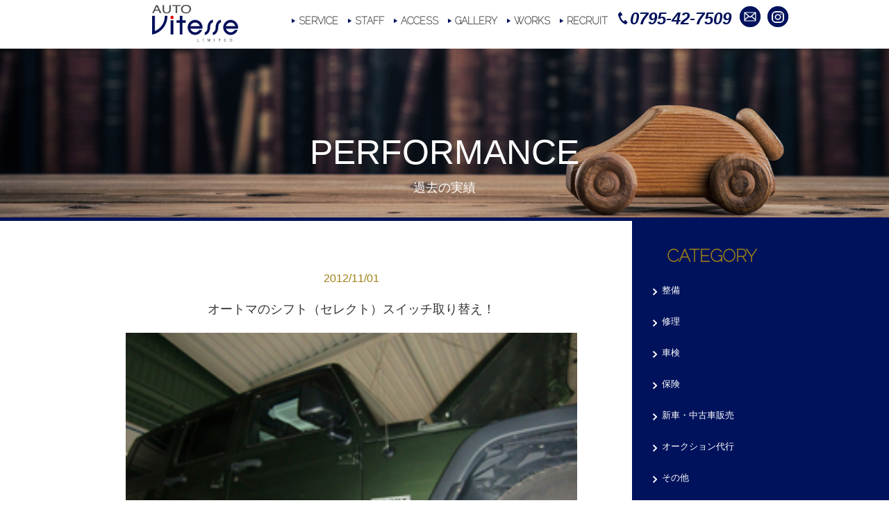

--- FILE ---
content_type: text/html; charset=utf-8
request_url: http://auto-vitesse.com/performance_detail?actual_object_id=88
body_size: 15892
content:
<!DOCTYPE html>
<html>
  <head>
    <meta charset="utf-8">
    <title>オートマのシフト（セレクト）スイッチ取り替え！｜兵庫県加東市オートヴィテス</title>
    <meta name="description" content="兵庫県加東市で車/二輪車のことなら、人気の整備専門店AUTO Vitesse(オートヴィテス)まで。整備・修理・板金はもちろん、車検・新車/中古車販売・車検・オークション代行まで幅広くサポートします。">
    <meta name="keywords" content="兵庫,加東市,車,整備,二輪車,修理,中古車,新車,オークション代行,板金,オートヴィステ,車検">
    <meta name="viewport" content="width=device-width,initial-scale=1">


    
    <meta http-equiv="Content-Type"  content="text/html; charset=utf-8"><meta http-equiv="Content-Style-Type"  content="text/css"><meta http-equiv="Content-Script-Type"  content="text/javascript">


    <link rel="stylesheet" media="all" href="/assets/singular/view-58218f874ee3fe77acf712e83cc70611.css" />
                <link rel="stylesheet" href="https://fonts.googleapis.com/css?family=Raleway:100" media="screen" charset="utf-8" >
<link rel="stylesheet" href="/css/11-fdcea93e9442cd0981d8d373849b3790.css" media="screen" charset="utf-8" >
<link rel="stylesheet" href="/css/13-dda763ab528461303464710de955bbfd.css" media="screen" charset="utf-8" >


    <script src="/assets/singular/view-5363d5949144ee4b2ca8956761a8413f.js"></script>
                <script src="http://ajax.googleapis.com/ajax/libs/jquery/1.9.1/jquery.min.js" charset="utf-8"></script>
<script src='/js/11-9fb6931c87dfe76ca8b23925c608f8a7.js' charset='utf-8'></script>
<script src='/js/14-9cb6f27b154936223241ea64048ab0d8.js' charset='utf-8'></script>

    <!-- Global site tag (gtag.js) - Google Analytics -->
<script async src="https://www.googletagmanager.com/gtag/js?id=UA-130038362-1"></script>
<script>
  window.dataLayer = window.dataLayer || [];
  function gtag(){dataLayer.push(arguments);}
  gtag('js', new Date());

  gtag('config', 'UA-130038362-1');
</script>

    <meta name="csrf-param" content="authenticity_token" />
<meta name="csrf-token" content="LvfnDWYyJ+t4cHPLIVqVOzp7C7VSjqyYM4EZKR/9A5Z6gKw9Cau+JiHYKNvg/Cmx5vkJpaSrsMRpFLH/X3LZrg==" />
  </head>


  <body>
    <div id="wrapper">
        <div id="header" class="clearfix">
            <h1><a href="/"><img src="/import/tenant_2/160.16.238.59/html/images/headlogo.jpg" width="124" height="53" alt="AUTO vitesse" title="AUTO vitesse"></a></h1>
            <div class="right">
                <div id="gnav">
                    <p><span class="n">MENU</span></p>
                    <ul class="clearfix">
                        <li><a href="/#service" target="_self">SERVICE</a></li>
                        <li><a href="/staff">STAFF</a></li>
                        <li><a href="/about">ACCESS</a></li>
                        <li><a href="/gallery" target="_self">GALLERY</a></li>
                        <li><a href="/performance">WORKS</a></li>
                        <li><a href="/recruit">RECRUIT</a></li>
                    </ul>
                </div>
                <dl class="clearfix">
                    <dt>
                        <img src="/import/tenant_2/160.16.238.59/html/images/headtel.gif" width="14" height="18" alt="TEL" title="TEL">0795-42-7509</dt>
                    <dd><a href="/contact"><img src="/import/tenant_2/160.16.238.59/html/images/headicon1.gif" width="30" height="30" alt="CONTACT" title="CONTACT"></a></dd>
                    <dd><a href="http://160.16.238.59/html/#" target="_blank"><img src="/import/tenant_2/160.16.238.59/html/images/headicon2.gif" width="30" height="30" alt="instagrame" title="instagrame"></a></dd>
                </dl>
            </div>
        </div>
        <div id="main" class="performance">
            <div class="subtit">
                <h2>PERFORMANCE<span class="n">過去の実績</span>
                </h2>
                <p class="pic"><img src="/import/tenant_2/160.16.238.59/html/images/performance/mainimg.jpg" width="1200" height="228" alt="過去の実績" title="過去の実績"></p>
            </div>
            <div class="clearfix pf1">
                <div class="left">
                    <div class="in">
                        <div class="single">
                            <p class="date">2012/11/01</p>
                            <h3 class="">オートマのシフト（セレクト）スイッチ取り替え！</h3>
                            <div class="txt">
                                <div class="pic">
                                    <div><img src="/upload/tenant_2/collection_10/d25f31fdfcdc7d9845fe4248514483c3.jpg" width="100%"></div>
                                </div>
                                <p class=""><span style="color: rgb(67, 67, 67); font-family: メイリオ, " osaka monospace font-size:="">お客さまより</span><br style="color: rgb(67, 67, 67); font-family: メイリオ, " osaka monospace font-size:="">
                                    <span style="color: rgb(67, 67, 67); font-family: メイリオ, " osaka monospace font-size:="">「愛車のチェロキーのエンジンが始動しない時があるんです。」</span><span style="color: rgb(67, 67, 67); font-family: メイリオ, " osaka monospace font-size:="">と、相談を受けました。</span><br style="color: rgb(67, 67, 67); font-family: メイリオ, " osaka monospace font-size:="">
                                    <span style="color: rgb(67, 67, 67); font-family: メイリオ, " osaka monospace font-size:="">診断の結果、オートマチックのシフト（セレクト）スイッチに原因があると判明。取り替えをし、無事完治しました！</span></p>
                            </div>
                        </div>
                        <div class="pagenav">
                            <ul class="clearfix">
                                <li class="back"><a href="/performance" class="" target="_self">BACK</a></li>
                            </ul>
                        </div>
                    </div>
                </div>
                <div class="side">
                    <div class="in">
                        <dl>
                            <dt>CATEGORY</dt>
                            <dd><a href="/performance?search_customizable_object_id=10&amp;search_component_id=48&amp;search_component_value=%E6%95%B4%E5%82%99">整備</a></dd>
                            <dd><a href="/performance?search_customizable_object_id=10&amp;search_component_id=48&amp;search_component_value=%E4%BF%AE%E7%90%86">修理</a></dd>
                            <dd><a href="/performance?search_customizable_object_id=10&amp;search_component_id=48&amp;search_component_value=%E8%BB%8A%E6%A4%9C">車検</a></dd>
                            <dd><a href="/performance?search_customizable_object_id=10&amp;search_component_id=48&amp;search_component_value=%E4%BF%9D%E9%99%BA">保険</a></dd>
                            <dd><a href="/performance?search_customizable_object_id=10&amp;search_component_id=48&amp;search_component_value=%E6%96%B0%E8%BB%8A%E3%83%BB%E4%B8%AD%E5%8F%A4%E8%BB%8A%E8%B2%A9%E5%A3%B2">新車・中古車販売</a></dd>
                            <dd><a href="/performance?search_customizable_object_id=10&amp;search_component_id=48&amp;search_component_value=%E3%82%AA%E3%83%BC%E3%82%AF%E3%82%B7%E3%83%A7%E3%83%B3%E4%BB%A3%E8%A1%8C">オークション代行</a></dd>
                            <dd><a href="/performance?search_customizable_object_id=10&amp;search_component_id=48&amp;search_component_value=%E3%81%9D%E3%81%AE%E4%BB%96">その他</a></dd>
                        </dl>
                        <dl>
                            <dt>ARCHIVE</dt>
                            <dd><a href="/performance?search_customizable_object_id=12&amp;year=2026&amp;month=01">2026/01</a></dd>
                            <dd><a href="/performance?search_customizable_object_id=12&amp;year=2025&amp;month=12">2025/12</a></dd>
                            <dd><a href="/performance?search_customizable_object_id=12&amp;year=2025&amp;month=11">2025/11</a></dd>
                            <dd><a href="/performance?search_customizable_object_id=12&amp;year=2025&amp;month=10">2025/10</a></dd>
                            <dd><a href="/performance?search_customizable_object_id=12&amp;year=2025&amp;month=09">2025/09</a></dd>
                            <dd><a href="/performance?search_customizable_object_id=12&amp;year=2025&amp;month=08">2025/08</a></dd>
                            <dd><a href="/performance?search_customizable_object_id=12&amp;year=2025&amp;month=07">2025/07</a></dd>
                            <dd><a href="/performance?search_customizable_object_id=12&amp;year=2025&amp;month=06">2025/06</a></dd>
                            <dd><a href="/performance?search_customizable_object_id=12&amp;year=2025&amp;month=05">2025/05</a></dd>
                            <dd><a href="/performance?search_customizable_object_id=12&amp;year=2025&amp;month=04">2025/04</a></dd>
                            <dd><a href="/performance?search_customizable_object_id=12&amp;year=2025&amp;month=03">2025/03</a></dd>
                            <dd><a href="/performance?search_customizable_object_id=12&amp;year=2025&amp;month=02">2025/02</a></dd>
                            <dd><a href="/performance?search_customizable_object_id=12&amp;year=2025&amp;month=01">2025/01</a></dd>
                            <dd><a href="/performance?search_customizable_object_id=12&amp;year=2024&amp;month=12">2024/12</a></dd>
                            <dd><a href="/performance?search_customizable_object_id=12&amp;year=2024&amp;month=11">2024/11</a></dd>
                            <dd><a href="/performance?search_customizable_object_id=12&amp;year=2024&amp;month=10">2024/10</a></dd>
                            <dd><a href="/performance?search_customizable_object_id=12&amp;year=2024&amp;month=09">2024/09</a></dd>
                            <dd><a href="/performance?search_customizable_object_id=12&amp;year=2024&amp;month=08">2024/08</a></dd>
                            <dd><a href="/performance?search_customizable_object_id=12&amp;year=2024&amp;month=07">2024/07</a></dd>
                            <dd><a href="/performance?search_customizable_object_id=12&amp;year=2024&amp;month=06">2024/06</a></dd>
                            <dd><a href="/performance?search_customizable_object_id=12&amp;year=2024&amp;month=05">2024/05</a></dd>
                            <dd><a href="/performance?search_customizable_object_id=12&amp;year=2024&amp;month=04">2024/04</a></dd>
                            <dd><a href="/performance?search_customizable_object_id=12&amp;year=2024&amp;month=03">2024/03</a></dd>
                            <dd><a href="/performance?search_customizable_object_id=12&amp;year=2024&amp;month=02">2024/02</a></dd>
                        </dl>
                    </div>
                </div>
                <div class="side"></div>
            </div>
            <div class="pf2">
                <div class="inner">
                    <h3 class="h3h">VOICE<span class="s">お客様からの声</span>
                    </h3>
                    <div class="clearfix">
                        <div class="flexslider">
                            <ul class="slides">
                            </ul>
                        </div>
                    </div>
                    <p class="more"><a href="/gallery">整備ギャラリーはこちら</a></p>
                </div>
            </div>
            <p class="totop"><a href="http://160.16.238.59/html/#wrapper">Page Top</a></p>
        </div>
        <div id="footer">
            <div class="inner clearfix">
                <div class="right">
                    <h3><span class="b">会社案内地図</span></h3>
                    <p class="pic"><img src="/import/tenant_2/160.16.238.59/html/images/footlogo-02.gif" width="490" height="260" alt="会社案内地図" title="会社案内地図"></p>
                    <ul>
                        <li>社高等学校から東へ道なりに自動車で約5分</li>
                        <li><a href="https://www.google.co.jp/maps/place/%E8%BC%B8%E5%85%A5%E8%BB%8A%E3%83%BB%E5%A4%96%E8%BB%8A%20%E6%95%B4%E5%82%99%20Auto%20Vitesse%20%E3%82%AA%E3%83%BC%E3%83%88%E3%83%B4%E3%82%A3%E3%83%86%E3%82%B9/@34.9090321,134.9918844,15z/data=!4m13!1m7!3m6!1s0x355533522c5db161:0x8d124b588f7c35ca!2z44CSNjczLTE0MjEg5YW15bqr55yM5Yqg5p2x5biC5bGx5Zu977yS77yQ77yR77yT4oiS77yV77yX77yV!3b1!8m2!3d34.9072746!4d134.9957065!3m4!1s0x0:0xa34f07fb6cac80d8!8m2!3d34.9072769!4d134.995673" target="_blank">Google Mapで見る<img src="/import/tenant_2/160.16.238.59/html/images/foot-mk.gif" width="11" height="15" alt="→" title="→"></a></li>
                    </ul>
                </div>
                <div class="left">
                    <h3><span class="b">オートヴィテス</span></h3>
                    <div class="clearfix">
                        <h4><img src="/import/tenant_2/160.16.238.59/html/images/footlogo.gif" width="150" height="171" alt="AUTO Vitesse" title="AUTO Vitesse"></h4>
                        <div class="txt">
                            <dl class="footinfo">
                                <dt>
                                    <img src="/import/tenant_2/160.16.238.59/html/images/foot-tel.gif" width="25" height="33" alt="TEL" title="TEL">0795-42-7509</dt>
                                <dd>
                                    <img src="/import/tenant_2/160.16.238.59/html/images/footicon1.gif" width="15" height="15" alt="住所" title="住所">兵庫県加東市山国2013-575<span class="fax"><img src="/import/tenant_2/160.16.238.59/html/images/foot-fax.gif" width="15" height="15" alt="FAX" title="FAX">0795-42-7738</span>
                                </dd>
                                <dd>
                                    <img src="/import/tenant_2/160.16.238.59/html/images/footicon2.gif" width="15" height="15" alt="TIME" title="TIME">営業時間：9:00～18:00　定休日：月曜日</dd>
                            </dl>
                            <dl class="footother">
                                <dt>関連リンク</dt>
                                <dd><a href="http://vitesse-limited.com" target="_blank" class="" style="z-index: 1001; position: relative;"><span class="t">ヘアサロン・<br>
                                            ダイエットスパ</span><img src="/upload/tenant_2/c0434aeaf53028e814fe44c61056bc9e.gif" width="145" height="50" alt="Vitesse LIMITED" title="Vitesse LIMITED" class="" style="margin: 0px; resize: none; position: static; zoom: 1; display: inline-block; height: auto; width: auto;"></a></dd>
                            </dl>
                        </div>
                    </div>
                    <ul class="footnav clearfix">
                        <li><a href="/#service" target="_self">SERVICE</a></li>
                        <li><a href="/staff">STAFF</a></li>
                        <li><a href="/gallery" target="_self">GALLERY</a></li>
                        <li><a href="/about">ACCESS</a></li>
                        <li><a href="/performance" target="_self">WORKS</a></li>
                        <li><a href="/recruit">RECRUIT</a></li>
                        <li><a href="/contact">CONTACT</a></li>
                        <li><a href="/sitemap#http://160.16.238.59/html/" target="_self">SITEMAP</a></li>
                    </ul>
                    <p class="copy">Copyright © 2016 AUTO vitesse All Right Reserved.</p>
                </div>
            </div>
        </div>
    </div>
</body>

</html>


--- FILE ---
content_type: text/css
request_url: http://auto-vitesse.com/css/11-fdcea93e9442cd0981d8d373849b3790.css
body_size: 39160
content:
@charset "utf-8";
/* CSS Document */@font-face{
    font-family: YuGothicM;
    src: local(Yu Gothic Medium);
    
}
body, div, dl, dt, dd, ul, ol, li, h1, h2, h3, h4, h5, h6,form,input,button, p{
    margin: 0px;
    padding: 0px;
    font-size:13px;
    font-family:"游明朝", YuMincho,"ヒラギノ明朝 ProN W3", "Hiragino Mincho ProN","HG明朝", serif;
    font-family:"メイリオ",Meiryo,YuGothic,YuGothicM,"游ゴシック","ヒラギノ角ゴ Pro W3","Hiragino Kaku Gothic Pro",'ＭＳ Ｐゴシック',sans-serif;
    line-height:160%;
    color:#333333;
    
}
.clearfix:after{
    content: ".";
    display: block;
    clear: both;
    height: 0;
    visibility: hidden;
    
}
.clearfix{
    display: inline-block;
    /display:inline;
    /zoom:1;
    
}
img:not([src*="/"]) {
    display: none !important;
}
img {
    max-width:100%;
    height:auto !important;
}
* html .clearfix{
    height: 1%;
    
}
.clearfix{
    display: block;
    
}
.clearfix{
    /*	overflow: hidden;
    */
}
.clear{
    clear:both;
    
}
img{
    vertical-align:top;
    border:none;
    
}
a{
    color:#333333;
    text-decoration:none;
    
}
a:hover{
    opacity:0.6;
    
}
ul{
    list-style:none;
    
}
#wrapper{
    min-width:1000px;
    overflow:hidden;
    
}
@media only screen and (max-width: 1020px){
    #wrapper{
        min-width:0;
        
    }
    
}
.home-head{
    position:relative;
    
}
.home-head h1 img{
    width:100%;
    height:auto;
    
}
.home-head .in{
    width:1000px;
    position:absolute;
    top:0;
    left:50%;
    margin-left:-500px;
    
}
.home-head #gnav li a{
    background-image:url(/import/tenant_2/160.16.238.59/html/images/home/navimk.png);
    color:#fff;
    
}
#header.home-head .right dt{
    color:#fff;
    
}
#footer{
    background:#00125c;
    
}
#footer .inner{
    width:1000px;
    height:auto;
    margin:0 auto;
    padding:35px 0;
    
}
#footer .left{
    float:left;
    width:490px;
    height:auto;
    
}
#footer .right{
    float:right;
    width:490px;
    height:auto;
    float:right;
    
}
#footer h3{
    font-size:20px;
    font-weight:normal;
    color:#fff;
    position:relative;
    margin-bottom:14px;
    
}
#footer h3 .b{
    display:inline-block !important;
    /display:inline;
    /zoom:1;
    background:#00125c;
    position:relative;
    z-index:1;
    padding-right:7px;
    
}
#footer h3:before{
    width:100%;
    height:1px;
    background:#fff;
    content:"";
    position:absolute;
    top:50%;
    height:1px;
    
}
#footer .right .pic{
    padding:0 0 10px 0;
    
}
#footer .right li{
    color:#fff;
    
}
#footer a{
    color:#fff;
    
}
#footer .right li a{
    text-decoration:underline;
    
}
#footer .right li a img{
    vertical-align:middle;
    margin-left:8px;
    
}
#footer .left h4{
    float:left;
    
}
#footer .left .txt{
    float:right;
    width:320px;
    
}
.footinfo dt{
    color:#fff;
    font-size:38px;
    font-family:Arial, Helvetica, sans-serif;
    font-style:italic;
    letter-spacing:1.5px;
    
}
.footinfo dt img{
    vertical-align:middle;
    margin-right:10px;
    
}
.footinfo dd img{
    margin-right:5px;
    
}
.footinfo dd{
    color:#fff;
    
}
.footinfo .fax{
    padding-left:1em;
    
}
.footinfo{
    padding-bottom:18px;
    
}
.footother{
    letter-spacing:-5px;
    
}
.footother dt{
    letter-spacing:1px;
    display:inline-block !important;
    /display:inline !important;
    /zoom:1;
    vertical-align:middle;
    width:90px;
    height:auto;
    color:#fff;
    
}
.footother dd{
    letter-spacing:1px;
    display:inline-block !important;
    /display:inline !important;
    /zoom:1;
    vertical-align:middle;
    
}
.footother dd a{
    display:block;
    background:#010157;
    
}
.footother dd a span.t{
    letter-spacing:1px;
    display:inline-block !important;
    /display:inline !important;
    /zoom:1;
    vertical-align:middle;
    font-size:10px;
    line-height:140%;
    width:85px;
    text-align:center;
    
}
.footother dd a img{
    vertical-align:middle;
    
}
#footer .left div.clearfix{
    padding-bottom:35px;
    
}
.footnav li{
    width:99px;
    float:left;
    padding:0 0 12px 0;
    
}
.footnav li a{
    background:url(/import/tenant_2/160.16.238.59/html/images/footmk.gif) 0 5px no-repeat;
    padding-left:12px;
    
}
#footer .copy{
    color:#fff;
    padding:20px 0 0 0;
    
}
@media only screen and (max-width: 1020px){
    #header.home-head .in{
        top:auto;
        bottom:0;
        
    }
    #footer .inner{
        width:95%;
        
    }
    #footer .left{
        width:100%;
        float:none;
        
    }
    #footer .right{
        width:100%;
        float:none;
        padding-bottom:30px;
        
    }
    #footer .left div.clearfix{
        max-width:490px;
        margin:0 auto;
        
    }
    #footer .right .pic img{
        max-width:100%;
        height:auto;
        
    }
    
}
@media only screen and (max-width: 510px){
    #footer .left div.clearfix h4{
        float:none;
        text-align:center;
        
    }
    #footer .left .txt{
        width:auto;
        float:none;
        text-align:center;
        
    }
    .footother dt{
        padding-top:10px;
        padding-bottom:10px;
        
    }
    .footinfo .fax{
        display:block;
        
    }
    .footinfo dt{
        font-size:28px;
        
    }
    .footinfo dt img{
        width:18px;
        height:auto;
        margin-right:5px;
        
    }
    
}
/*home*/.home-menu{
    background:#00125c;
    overflow:hidden;
    
}
.home-menu .inner{
    width:1000px;
    height:auto;
    margin:0 auto;
    
}
.home-menu dl{
    width:33.3%;
    float:left;
    text-align:center;
    border-right:1px solid #4d5b8c;
    margin-left:-1px;
    padding:29px 0 3029px 0;
    margin-bottom:-3000px;
    
}
.home-menu dl:first-child{
    margin-right:-1px;
    border-left:1px solid #4d5b8c;
    
}
.home-menu dt img{
    display:block;
    margin:0 auto;
    margin-bottom:5px;
    
}
.home-menu dt{
    font-size:16px;
    color:#fff;
    padding:0 0 13px 0;
    
}
.home-menu dt+dd{
    color:#fff;
    padding:0 2% 16px 2%;
    min-height:50px;
    
}
.home-menu dd+dd a{
    display:block;
    width:168px;
    height:38px;
    line-height:38px;
    text-align:center;
    font-size:16px;
    border:1px solid #fff;
    margin:0 auto;
    color:#fff;
    background:url(/import/tenant_2/160.16.238.59/html/images/home/home2more.gif) 142px 14px no-repeat;
    
}
@media only screen and (max-width: 1020px){
    .home-menu .inner{
        width:100%;
        
    }
    
}
@media only screen and (max-width: 880px){
    .home-menu dl{
        float:none;
        margin-left:0;
        width:100%;
        border:none;
        
    }
    .home-menu dl+dl{
        border-top:1px solid #4d5b8c;
        
    }
    
}
.pt-1{
    background:#eee;
    
}
.pt-1 .pic{
    float:right;
    width:50%;
    height:auto;
    
}
.pt-1 .pic img{
    width:100%;
    height:auto;
    min-width:600px;
    
}
.pt-1 .txt{
    float:left;
    width:50%;
    height:auto;
    
}
.pt-1 .txt .in{
    width:470px;
    height:auto;
    float:right;
    padding:60px 30px 0 0;
    
}
.h3h{
    font-size:60px;
    font-family: 'Raleway', sans-serif;
    text-align:center;
    line-height:150%;
    margin-bottom:40px;
    font-weight:normal;
    color:#a08117;
    
}
.h3h .s{
    display:block;
    line-height:140%;
    font-size:16px;
    font-family:"メイリオ",Meiryo,YuGothic,YuGothicM,"游ゴシック","ヒラギノ角ゴ Pro W3","Hiragino Kaku Gothic Pro",'ＭＳ Ｐゴシック',sans-serif;
    font-weight:normal;
    padding-bottom:20px;
    color:#333;
    
}
.h3h:after{
    display:block;
    margin:0 auto;
    width:44px;
    height:1px;
    background:#a08117;
    content:" ";
    
}
.pt-1 .txt p{
    line-height:190%;
    padding:0 0 20px 0;
    
}
.pt-1 .txt p.more{
    padding-top:15px;
    
}
.pt-1 .txt p.more a{
    display:block;
    width:312px;
    height:50px;
    line-height:50px;
    font-size:16px;
    text-align:center;
    border:1px solid #333;
    margin:0 auto;
    background:url(/import/tenant_2/160.16.238.59/html/images/home/more2.gif) 286px 20px no-repeat;
    
}
.pt-2{
    background:#00125c;
    
}
.pt-2 .pic{
    float:left;
    width:50%;
    padding:0;
    overflow:hidden;
    
}
.pt-2 .pic img{
    width:100%;
    height:auto;
    min-width:600px;
    
}
.pt-2 .txt{
    float:right;
    width:50%;
    
}
.pt-2 .txt .in{
    width:470px;
    height:auto;
    padding:60px 0 0 30px;
    
}
.pt-2 p{
    color:#fff;
    line-height:190%;
    padding:0 0 20px 0;
    
}
.pt-2 .h3h .s{
    color:#fff;
    
}
.pt-2 .txt p.more{
    padding-top:15px;
    
}
.pt-2 .txt p.more a{
    display:block;
    width:312px;
    height:50px;
    line-height:50px;
    font-size:16px;
    text-align:center;
    border:1px solid #fff;
    color:#fff;
    margin:0 auto;
    background:url(/import/tenant_2/160.16.238.59/html/images/home/home2more.gif) 286px 20px no-repeat;
    
}
.home-pt-2 h4{
    color:#fff;
    font-size:14px;
    font-weight:normal;
    position:relative;
    margin-bottom:30px;
    
}
.home-pt-2 h4:after{
    width:100%;
    height:1px;
    background:#fff;
    content:"";
    position:absolute;
    top:50%;
    left:0;
    margin-top:-1px;
    
}
.home-pt-2 h4 .b{
    background:#00125c;
    display:inline-block !important;
    /display:inline !important;
    /zoom:1;
    z-index:1;
    position:relative;
    padding-right:9px;
    
}
.home-pt-2 dl{
    padding:0 0 0 9px;
    
}
.home-pt-2 dt{
    color:#fff;
    padding-bottom:14px;
    
}
.home-pt-2 dt img{
    vertical-align:middle;
    margin-right:9px;
    
}
.home-pt-2 dd li{
    display:inline-block !important;
    /display:inline !important;
    /zoom:1;
    color:#fff;
    background:url(/import/tenant_2/160.16.238.59/html/images/home/home2mk.gif) 0 5px no-repeat;
    padding:0 19px 0 23px;
    font-size:16px
}
.home-pt-2 dd li a{
    color:#fff;
    
}
.home-pt-2 dd ul{
    display:inline-block !important;
    /display:inline !important;
    /zoom:1;
    padding-bottom:20px;
    
}
.home-pt-2 dd p.more2{
    float:right;
    
}
.more2 a{
    width:70px;
    height:22px;
    border:1px solid #fff;
    text-align:center;
    color:#fff;
    display:inline-block !important;
    /display:inline !important;
    /zoom:1;
    line-height:22px;
    background:url(/import/tenant_2/160.16.238.59/html/images/home/home2more.gif) 56px 7px no-repeat;
    text-indent:-5px;
    
}
@media only screen and (max-width: 1020px){
    .pt-1 .pic{
        float:none;
        width:100%;
        
    }
    .pt-1 .pic img{
        min-width:0;
        max-width:100%;
        
    }
    .pt-1 .txt{
        float:none;
        width:100%;
        height:auto;
        
    }
    .pt-1 .txt .in{
        max-width:470px;
        width:95%;
        margin:0 auto;
        float:none;
        padding:40px 0 40px 0;
        
    }
    .pt-2 .pic{
        float:none;
        width:100%;
        
    }
    .pt-2 .pic img{
        min-width:0;
        max-width:100%;
        
    }
    .pt-2 .txt{
        float:none;
        width:100%;
        height:auto;
        
    }
    .pt-2 .txt .in{
        max-width:470px;
        width:95%;
        margin:0 auto;
        float:none;
        padding:40px 0 40px 0;
        
    }
    
}
@media only screen and (max-width: 470px){
    .h3h{
        font-size:35px;
        
    }
    .h3h .s{
        font-size:14px;
        
    }
    .pt-1 .txt p.more a{
        width:190px;
        background-position:170px 20px;
        text-indent:-10px;
        
    }
    .pt-2 .txt p.more a{
        width:190px;
        background-position:170px 20px;
        text-indent:-10px;
        
    }
    
}
.home-iw{
    width:1000px;
    height:auto;
    margin:0 auto;
    padding:40px 0 20px 0;
    background:url(/import/tenant_2/160.16.238.59/html/images/home/iw-bk.gif) center 0 no-repeat;
    
}
.h3h2{
    text-align:center;
    font-size:28px;
    font-family: 'Raleway', sans-serif;
    color: #a08117;
    margin-bottom:20px;
    
}
.h3h2 .s{
    display:block;
    font-size:12px;
    color:#333;
    font-weight:normal;
    font-family:"メイリオ",Meiryo,YuGothic,YuGothicM,"游ゴシック","ヒラギノ角ゴ Pro W3","Hiragino Kaku Gothic Pro",'ＭＳ Ｐゴシック',sans-serif;
    line-height:160%;
    padding-top:6px;
    padding-bottom:12px;
    
}
.h3h2:after{
    display:block;
    margin:0 auto;
    width:44px;
    height:1px;
    background:#a08117;
    content:" ";
    
}
.home-iw .home-insta{
    width:495px;
    height:auto;
    float:left;
    padding:40px 0 30px 0;
    
}
.home-iw .home-works{
    float:right;
    width:480px;
    height:auto;
    padding:40px 0 30px 0;
    
}
.home-insta li{
    float:left;
    margin:0 5px 10px 10px;
    padding:2px;
    border:1px solid #cccccc;
    
}
.home-insta ul{
    padding-bottom:9px;
    
}
.home-works li{
    background:#000;
    margin-bottom:10px;
    position:relative;
    
}
.home-works li:before{
    content:url(/import/tenant_2/160.16.238.59/html/images/home5mk.png);
    bottom:10px;
    right:10px;
    position:absolute;
    
}
.home-works li:nth-child(2n){
    background:#a08117;
    
}
.home-works li .pic{
    float:left;
    
}
.home-works li .pic img:not([src*="/"]) ~ span {
  background: url(/upload/tenant_2/0e32674e89c7b05645b433fce962e454.jpg) center center no-repeat #fff;
  background-size: contain;
  display: block;
  width:247px;
  height:150px;
}
.home-works li .txt{
    width:210px;
    height:auto;
    text-align:right;
    padding:10px;
    float:right;
    
}
.home-works li dl.txt{
    padding-bottom:30px;
    
}
.home-works li dt{
    color:#fff;
    font-size:15px;
    padding-bottom:10px;
    color:#fff;
    
}
.home-works li a{
    color:#fff;
    display:inline-block !important;
    /display:inline !important;
    /zoom:1;
    text-align:left;
    
}
.home-works li dd{
    padding-bottom:5px;
    
}
.home-works ul{
    padding-bottom:9px;
    
}
.home-iw .more a{
    display:block;
    border:1px solid #333;
    text-align:center;
    width:208px;
    height:50px;
    line-height:50px;
    font-size:16px;
    margin:0 auto;
    background:url(/import/tenant_2/160.16.238.59/html/images/home/more3.gif) 183px 20px no-repeat;
    
}
.home-links{
    width:1000px;
    height:auto;
    margin:100px auto 0;
    
}
.home-links li{
    float:left;
    padding:0 20px 20px 0;
    
}
.home-links li a{
    display:block;
    position:relative;
    max-width:320px;
    
}
.home-links li a .w{
    display:block;
    width:100%;
    height:auto;
    position:absolute;
    bottom:20px;
    left:0;
    color:#fff;
    text-align:center;
    
}
.home-links li a strong{
    font-size:30px;
    display:block;
    font-family:Arial, Helvetica, sans-serif;
    padding-bottom:10px;
    font-weight:normal;
    
}
.home-links ul{
    width:1020px;
    
}
@media only screen and (max-width: 1020px){
    .home-iw{
        width:95%;
        float:none;
        margin:0 auto;
        
    }
    .home-iw .home-insta{
        width:auto;
        float:none;
        
    }
    .home-iw .home-works{
        width:auto;
        float:none;
        
    }
    .home-insta ul{
        letter-spacing:-5px;
        text-align:center;
        
    }
    .home-insta li{
        letter-spacing:0;
        margin-left:6px;
        margin-right:6px;
        float:none;
        display:inline-block !important;
        /display:inline !important;
        /zoom:1;
        
    }
    .home-links{
        width:95%;
        
    }
    .home-links ul{
        width:auto;
        text-align:center;
        letter-spacing:-5px;
        
    }
    .home-links li{
        display:inline-block !important;
        /display:inline !important;
        /zoom:1;
        float:none;
        padding:0 10px 20px 10px;
        letter-spacing:0;
        
    }
    .home-links li img{
        max-width:100%;
        height:auto;
        
    }
    
}
.home-access{
    padding:30px 0 0 0;
    
}
.home-access p{
    text-align:center;
    padding:0 0 20px 0;
    
}
.home-access #map{
    width:100%;
    height:460px;
    
}
@media only screen and (max-width: 1020px){
    .home-access p{
        width:95%;
        margin:0 auto;
        
    }
    
}
.totop{
    text-align:center;
    padding:40px 0;
    
}
.totop a{
    font-size:18px;
    font-family:Arial, Helvetica, sans-serif;
    color: #a08117;
    display:inline-block !important;
    /display:inline !important;
    /zoom:1;
    background:url(/import/tenant_2/160.16.238.59/html/images/home/totop.gif) center 0 no-repeat;
    padding-top:14px;
    
}
/*下層共通*/#header.clearfix{
    width:1000px;
    height:auto;
    margin:0 auto;
    
}
#header.clearfix h1{
    float:left;
    padding:7px 0 10px 79px;
    
}
#header .right{
    float:right;
    width:720px;
    
}
#gnav{
    float:left;
    padding:20px 0 10px 0;
    
}
#gnav p{
    display:none;
    
}
#gnav li{
    float:left;
    padding-right: 14px;
    
}
#gnav li a{
    background:url(/import/tenant_2/160.16.238.59/html/images/navimk.gif) 0 5px no-repeat;
    font-size:14px;
    padding-left:10px;
    font-family: 'Raleway', sans-serif;
    font-weight:bold;
    
}
#header .right dl{
    float:right;
    width:250px;
    letter-spacing:-5px;
    padding:8px 0 10px 0;
    
}
#header .right dt{
    display:inline-block !important;
    /display:inline !important;
    /zoom:1;
    letter-spacing:0;
    font-size:24px;
    font-style:italic;
    color:#00125B;
    font-family:Arial, Helvetica, sans-serif;
    vertical-align:middle;
    padding-right:2px;
    
}
#header .right dt img{
    vertical-align:middle;
    margin-top:-5px;
    margin-right:3px;
    
}
#header .right dd{
    display:inline-block !important;
    /display:inline !important;
    /zoom:1;
    letter-spacing:0;
    
}
#header .right dd{
    padding:0 0 7px 10px;
    vertical-align:middle;
    
}
.subtit{
    text-align:center;
    border-bottom:#00125C 5px solid;
    position:relative;
    
}
.subtit .pic img{
    width:100%;
    height:auto;
    min-width:1200px;
    
}
.subtit h2{
    font-size:50px;
    font-family:Arial, Helvetica, sans-serif;
    position:absolute;
    width:100%;
    height:auto;
    top:45%;
    left:0;
    color:#fff;
    font-weight:normal;
    
}
.subtit h2 .n{
    display:block;
    font-family:"メイリオ",Meiryo,YuGothic,YuGothicM,"游ゴシック","ヒラギノ角ゴ Pro W3","Hiragino Kaku Gothic Pro",'ＭＳ Ｐゴシック',sans-serif;
    font-size:18px;
    line-height:130%;
    
}
@media only screen and (max-width: 1020px){
    #header.clearfix h1{
        padding:7px 0 10px 0;
        float:none;
        text-align:center;
        
    }
    #header .right{
        float:none;
        width:auto;
        
    }
    #header .right dl{
        float:none;
        text-align:center;
        width:auto;
        padding-top:0;
        
    }
    .subtit .pic{
        width:100px;
        margin:0 auto;
        
    }
    .subtit .pic img{
        margin-left:-550px;
        
    }
    #header.clearfix{
        width:auto;
        
    }
    #gnav{
        position: fixed;
        top: 0;
        right: 0;
        width: 200px;
        height: 100%;
        background:none;
        webkit-transform: translateX(200px);
        transform: translateX(200px);
        -webkit-transition: ease .5s;
        transition: ease .5s;
        padding:0;
        z-index:101;
        
    }
    #gnav p{
        display:block;
        position:absolute;
        width:38px;
        height:38px;
        top:0;
        left:-44px;
        border:1px solid #fff;
        background: #00125C;
        cursor:pointer;
        opacity:0.8;
        margin:2px;
        box-shadow:0px 0px 0px 2px #00125C;
        -moz-box-shadow:0px 0px 0px 2px #00125C;
        -webkit-box-shadow:0px 0px 0px 2px #00125C;
        
    }
    #header #gnav li{
        float:none;
        width:auto;
        border-bottom:1px dotted #cacad9;
        padding:0;
        margin-top:0;
        
    }
    #gnav li a{
        display:block;
        padding:20px 0 20px 34px;
        background-position:15px 26px;
        
    }
    #gnav.action{
        -webkit-transform:translateX(0px);
        transform:translateX(0px);
        
    }
    #gnav p span.n{
        display: block;
        background: #fff;
        height: 2px;
        width: 26px;
        text-indent: -9999px;
        padding: 0;
        top: 50%;
        left: 6px;
        margin-top: -1px;
        position: absolute;
        
    }
    #gnav p span.n:before{
        display: block;
        content: "";
        background: #fff;
        height: 2px;
        width: 26px;
        position: absolute;
        top: -8px;
        left: 0;
        
    }
    #gnav p span.n:after{
        display: block;
        content: "";
        background: #fff;
        height: 2px;
        width: 26px;
        position: absolute;
        top: 8px;
        left: 0;
        
    }
    #gnav.action p span.n{
        -webkit-transform: rotate(-45deg);
        transform: rotate(-45deg);
        -webkit-transition:ease .10s;
        transition:ease .10s;
        
    }
    #gnav.action p span.n:after,#gnav.action p span.n:before{
        -webkit-transform: rotate(90deg);
        transform: rotate(90deg);
        top:0;
        left:0;
        
    }
    #gnav ul{
        height: 100%;
        overflow-y: auto;
        background: #FFF;
        
    }
    .overlay:after{
        content:"";
        width:100%;
        height:100%;
        background:#000;
        position:fixed;
        top:0;
        left:0;
        opacity:0.6;
        z-index:100;
        
    }
    #header #gnav ul li a{
        background-image:url(/import/tenant_2/160.16.238.59/html/images/navimk.gif);
        color:#333;
        
    }
    
}
@media only screen and (max-width: 620px){
    .subtit h2{
        font-size:26px;
        
    }
    
}
/*about*/.about .pt-1{
    background-color:#fff;
    
}
.about .pt-1 dt{
    float:left;
    
}
.about .pt-1 dd{
    padding:0 0 30px 143px;
    
}
.about .home-access{
    padding-top:90px;
    
}
.about .home-access iframe{
    width:100%;
    
}
@media only screen and (max-width: 470px){
    .about .pt-1 dt{
        float:none;
        
    }
    .about .pt-1 dd{
        padding-left:1em;
        
    }
    
}
/*menu*/.menu .pt-1{
    background-color:#fff;
    
}
.txbody{
    min-height:210px;
    
}
@media only screen and (max-width: 1020px){
    .txbody{
        min-height:0;
        
    }
    
}
/*sales*/.sales .pt-1{
    background-color:#fff;
    
}
/*performance*/.pf1 .side{
    float:right;
    width:50%;
    background: #00125c;
    margin-right:-270px;
    
}
.pf1 .side .in{
    max-width:230px;
    height:auto;
    padding:30px 0 100px 0;
    
}
.pf1 .left{
    float:left;
    width:50%;
    
}
.pf1 .left .in{
    width:725px;
    float:right;
    padding:0 42px 0 0;
    margin-right:-270px;
    
}
.pf1 .pflist{
    padding:50px 0 0 0;
    
}
.pf1 .side dt{
    text-align:center;
    font-size:25px;
    color: #a08117;
    font-family: 'Raleway', sans-serif;
    padding-bottom:20px;
    
}
.pf1 .side dd a{
    color:#fff;
    background:url(/import/tenant_2/160.16.238.59/html/images/home/more1.gif) 0 5px no-repeat;
    padding-left:13px;
    
}
.pf1 .side dd{
    padding:0 0 25px 30px;
    
}
.pf1 dl{
    padding-bottom:25px;
    
}
.pf1 .pflist .pic{
    float:left;
    
}
.pf1 .pflist .pic.w26 {
    width: 260px;
}
.pf1 .pflist .pic img:not([src*="/"]) ~ span {
  background: url(/upload/tenant_2/0e32674e89c7b05645b433fce962e454.jpg) center center no-repeat #fff;
  background-size: contain;
  display: block;
  width:250px;
  height:180px;
}
.pf1 .pflist dl{
    float:right;
    width:445px;
    height:auto;
    
}
.pf1 .pflist li{
    padding:30px 0 39px 0;
    
}
.pf1 .pflist li+li{
    border-top:1px solid #DDDDDD;
    
}
.pf1 .pflist .date{
    font-size:16px;
    color: #a08117;
    padding:0 0 10px 0;
    
}
.pf1 .pflist dt{
    font-size:16px;
    padding:0 0 45px 0;
    
}
.pf1 .pflist dt+dd{
    text-align:right;
    
}
.pf1 .pflist dt+dd a{
    display:inline-block !important;
    /display:inline !important;
    /zoom:1;
    border: 1px solid #333;
    text-align: center;
    width: 208px;
    height: 50px;
    line-height: 50px;
    font-size: 16px;
    background: url(/import/tenant_2/160.16.238.59/html/images/home/more3.gif) 183px 20px no-repeat;
    
}
.pagenav{
    padding-top:20px;
    padding-bottom:50px;
    text-align:center;
    letter-spacing:-5px;
    
}
.pagenav li{
    display:inline-block !important;
    /display:inline !important;
    /zoom:1;
    font-size:20px;
    font-family: 'Raleway', sans-serif;
    letter-spacing:0;
    color: #a08117;
    padding:0 15px;
    
}
.pagenav li a{
    display:block;
    color: #a08117;
    padding:5px;
    
}
@media only screen and (max-width: 1020px){
    .pf1 .left{
        width:auto;
        float:none;
        
    }
    .pf1 .left .in{
        float:none;
        margin:0 auto;
        padding-bottom:0;
        padding-right:0;
        
    }
    .pf1 .side{
        width:auto;
        float:none;
        margin-bottom:1px;
        max-width:!important;
        margin-right:0;
        
    }
    .pf1 .side .in{
        max-width:none;
        letter-spacing:-5px;
        text-align:center;
        
    }
    .pf1 dl{
        display:inline-block !important;
        /display:inline !important;
        /zoom:1;
        width:50%;
        letter-spacing:0;
        text-align:right;
        
    }
    .pf1 .side dd{
        text-align:center;
        padding-left:0;
        
    }
    
}
@media only screen and (max-width: 740px){
    .pf1 .left .in{
        width:auto;
        width:95%;
        
    }
    .pf1 .pflist .pic{
        float:none;
        text-align:center;
        
    }
    .pf1 .pflist dl{
        float:none;
        width:100%;
        
    }
    .pf1 .pflist dt{
        text-align:left;
        
    }
    .pf1 .pflist dd.date{
        text-align:left;
        
    }
    .pf1 .pflist .pic.w26 {
      width: 100%;
    max-width: 260px;
    margin: 15px auto;
}
}
@media only screen and (max-width: 620px){
    .pf1 dl{
        width:100%;
        
    }
    
}
.pf2{
    background: #00125c;
    
}
.pf2 .inner{
    width:1000px;
    height:auto;
    margin:0 auto;
    padding:80px 0 150px 0;
    
}
.pf2 .h3h .s{
    color:#fff;
    
}
.pf2 .box{
    width:293px;
    height:auto;
    float:left;
    padding:0 59px 0 0;
    
}
.pf2 div.clearfix{
    width:1000px;
    height:auto;
    padding-bottom:80px;
    
}
.pf2 .box .pic{
    padding:0 0 12px 0;
    
}
.pf2 .box .pic img:not([src*="/"]) ~ span {
  background: url(/upload/tenant_2/0e32674e89c7b05645b433fce962e454.jpg) center center no-repeat #fff;
  background-size: contain;
  display: block;
  width:290px;
  height:180px;
}
.pf2 .box p{
    padding:0 0 16px 0;
    color:#fff;
    
}
.pf2 .more a{
    display: block;
    width: 312px;
    height: 50px;
    line-height: 50px;
    font-size: 16px;
    text-align: center;
    border: 1px solid #fff;
    margin: 0 auto;
    background:url(/import/tenant_2/160.16.238.59/html/images/home/home2more.gif) 286px 20px no-repeat;
    color:#fff;
    
}
@media only screen and (max-width: 1020px){
    .pf2 .inner{
        width:95%;
        
    }
    .pf2 div.clearfix{
        width:auto;
        letter-spacing:-5px;
        text-align:center;
        
    }
    .pf2 .box{
        float:none;
        letter-spacing:0;
        text-align:left;
        display:inline-block !important;
        padding:0 20px 20px 20px;
        width:100%;
        max-width:293px;
        
    }
    .pf2 .box .pic img{
        max-width:100%;
        height:auto;
        
    }
    
}
@media only screen and (max-width: 420px){
    .pf2 .box{
        padding-left:0;
        padding-right:0;
        
    }
    .pf2 .more a{
        width:210px;
        font-size:14px;
        background-position:195px 20px;
        text-indent:-10px;
        
    }
    
}
.pf1 .single{
    padding:70px 0 0 0;
    
}
.pf1 .single .date{
    text-align:center;
    font-size:16px;
    color: #a08117;
    padding:0 0 18px 0;
    
}
.pf1 .single h3{
    text-align:center;
    font-size:18px;
    padding:0 0 20px 0;
    font-weight:normal;
    
}
.pf1 .single .txt{
    padding:0 16px 15px 16px;
    border-bottom:1px solid #ddd;
    margin-bottom:10px;
    
}
.pf1 .single .txt p{
    line-height:200%;
    padding:0 0 20px 0;
    
}
.pf1 .single .txt .pic {
  padding-bottom:20px;
}
.pf1 .single .txt .pic img {
   max-width:650px;
   display:block;
   margin:0 auto;
}
.pagenav .next{
    float:right;
    
}
.pagenav .prev{
    float:left;
    
}
@media only screen and (max-width: 1020px){
    .pf1 .single .pic img{
        max-width:100%;
        height:auto;
        
    }
    .pf1 .single .txt{
        padding-left:0;
        padding-right:0;
        
    }
    
}
/*staff*/.staff .h3h{
    text-align:left;
    
}
.staff .h3h .s{
    text-align:center;
    color:#333;
    
}
.staff .h3h .p{
    font-size:20px;
    display:block;
    line-height:100%;
    
}
.staff .pt-1{
    position:relative;
    background:#fff;
    
}
.staff .pt-1 .pic2{
    position:absolute;
    left:0;
    bottom:1px;
    padding:0;
    
}
.staff .pt-2{
    background:#fff;
    position:relative;
    
}
.staff .pt-2 p{
    color:#333;
    
}
.staff .pt-2 .pic2{
    bottom:1px;
    right:0;
    position:absolute;
    
}
@media only screen and (max-width: 1020px){
    .staff .pt-1 .pic2{
        position:relative;
        text-align:center;
        
    }
    .staff .pt-2 .pic2{
        position:relative;
        text-align:center;
        
    }
    
}
/*recruit*/.recruit .pt-1{
    background:#fff;
    
}
.recruit .pt-1 .pic{
    margin-right:-260px;
    
}
.recruit .pt-1 .txt .in{
    width:740px;
    margin-right:-260px;
    
}
.recruit .pt-2 .h3h{
    font-size:40px;
    
}
.recruit dt{
    float:left;
    
}
.recruit dd{
    padding:0 0 30px 0;
    margin-left:130px;
    
}
.recruit .table{
    padding:0 0 0 55px;
    
}
/*contact*/.contact .pt-1{
    background:#fff;
    
}
.contact .pt-1 .pic{
    margin-right:-260px;
    
}
.contact .pt-1 .txt .in{
    width:740px;
    margin-right:-260px;
    
}
.contact .intro strong{
    color:#D80000;
    
}
.contact .intro{
    padding-bottom:20px;
    
}
.contact dt strong{
    color:#D80000;
    
}
.contact dt{
    float:left;
    padding:30px 0 0 0;
    
}
.contact .table{
    padding:0 0 0 54px;
    
}
.contact dd{
    padding:20px 0 20px 159px;
    
}
.contact dd .size1{
    width:498px;
    
}
.contact dd .size2{
    width:242px;
    
}
.contact dd textarea{
    width:494px;
    height:338px;
    
}
.contact dd input[type="text"]{
    padding:5px 0;
    
}
.contact .formbtn{
    padding:30px 0 0 0;
    text-align:center;
    letter-spacing:-5px;
    
}
.contact .formbtn li{
    display:inline-block !important;
    /display:inline !important;
    /zoom:1;
    letter-spacing:0;
    padding:0 10px 10px 10px;
    
}
.contact .formbtn .send{
    width:230px;
    height:50px;
    color:#fff;
    background:#00125C;
    font-size:16px;
    border:none;
    cursor:pointer;
    
}
.contact .formbtn .send:hover{
    opacity:0.6;
    
}
@media only screen and (max-width: 1020px){
    .recruit .pt-1 .pic,.contact .pt-1 .pic{
        margin-right:0;
        float:none;
        
    }
    .recruit .pt-1 .txt,.contact .pt-1 .txt{
        float:none;
        width:auto;
        
    }
    .recruit .pt-1 .txt .in,.contact .pt-1 .txt .in{
        width:95%;
        margin:0 auto;
        float:none;
        max-width:none;
        
    }
    
}
@media only screen and (max-width: 800px){
    .contact dt{
        float:none;
        padding-top:10px;
        
    }
    .contact .table{
        padding-left:0;
        
    }
    .contact dd .size1,.contact dd .size2,.contact dd textarea{
        width:95%;
        
    }
    .contact dd{
        padding-left:0;
        padding-top:10px;
        
    }
    
}
@media only screen and (max-width: 700px){
    .recruit dt{
        float:none;
        
    }
    .recruit dd{
        padding-left:0;
        margin-left:0;
    }
    .recruit .table{
        padding-left:0;
        
    }
    .recruit .h3h{
        font-size:35px;
        
    }
    .recruit .pt-2 .h3h{
        font-size:35px;
}}
    
    /*gallery*/.gallery .inner{
        width:1000px;
        height:auto;
        margin:0 auto;
        padding:80px 0 0 0;
        
    }
    .gallery .gllist li{
        float:left;
        margin:0 47px 50px 0;
    }
    .gallery .gllist{
        width:1047px;
        display:-webkit-box;
    display:-moz-box;
    display:-ms-box;
    display:-webkit-flexbox;
    display:-moz-flexbox;
    display:-ms-flexbox;
    display:-webkit-flex;
    display:-moz-flex;
    display:-ms-flex;
    display:flex;
    -webkit-box-lines:multiple;
    -moz-box-lines:multiple;
    -webkit-flex-wrap:wrap;
    -moz-flex-wrap:wrap;
    -ms-flex-wrap:wrap;
    flex-wrap:wrap;
        
    }
    .gallery .detail .pic{
        float:left;
        padding:0 0 20px 0;
        
    }
  .gallery .detail .pic img {
  width:570px;
  }
    .gallery .detail .txt{
        width:400px;
        height:auto;
        float:right;
        
    }
    .gallery .detail .txt h3{
text-align: left;
    font-size: 24px;
    font-weight: normal;
    color: #a08117;
    padding-bottom: 30px;
    font-family: 'Raleway', sans-serif;
        
    }
    .gallery .detail .txt p{
        padding:0 0 20px 0;
        line-height:200%;
        
    }
    .gallery .back{
        padding:20px 0 50px 0;
        
    }
    .gallery .back a{
        display: block;
        width: 312px;
        height: 50px;
        line-height: 50px;
        font-size: 16px;
        text-align: center;
        border: 1px solid #333;
        background:url(/import/tenant_2/160.16.238.59/html/images/back.gif) 20px 20px no-repeat;
        
    }
    @media only screen and (max-width: 1020px){
        .gallery .inner{
            width:95%;
            
        }
        .gallery .gllist{
            width:auto;
            letter-spacing:-5px;
            text-align:center;
            
        }
        .gallery .gllist li{
            float:none;
            display:inline-block !important;
            /display:inline !important;
            /zoom:1;
            /*padding-left:23px;
            padding-right:23px;*/
            
        }
        .gallery .detail .txt{
            width:auto;
            float:none;
            
        }
        .gallery .detail .pic{
            float:none;
            text-align:center;
            
        }
        .gallery .detail .pic img{
            max-width:100%;
            height:auto;
            
        }
        
    }
    @media only screen and (max-width: 570px){
        .gallery .gllist li{
            width:46%;
           /* padding-left:2%;
            padding-right:2%;
            padding-bottom:20px;*/
            margin-left:2%;
            margin-right:2%;
            margin-bottom:20px;
        }
        .gallery .gllist li img{
            max-width:100%;
            height:auto;
            
        }
        .pagenav li{
            font-size:18px;
            padding:0 8px;
            
        }
        
    }
 @media only screen and (max-width: 470px){
        .gallery .back a{
            width: 190px;
            margin:0 auto;
            
        }
        
    }
.gllist li dt {
    display: block;
    background: #00125c;
    box-sizing: border-box;
    padding: 5px;
    color: #fff;
    letter-spacing: 2px;
    font-size: 14px;
  }
.catetitle {
    text-align: left;
    font-size: 23px;
    color: #a08117;
    font-family: 'Raleway', sans-serif;
    padding-bottom: 20px;
    font-weight: bold;
    position: relative;
}
.catetitle span {
    font-weight: bold;
    background: #ffffff;
    display: inline-block !important;
    z-index: 1;
    position: relative;
    padding-right: 16px;
}
.catetitle:after {
    width: 100%;
    height: 1px;
    background: #a08117;
    content: "";
    position: absolute;
    top: 34%;
    left: 0;
    margin-top: -1px;
}
.gallery01 .gllist li {
    width: 22%;
    margin: 1%;
}  
.cateli {
  padding-bottom: 40px;
  display:-webkit-box;
  display:-ms-flexbox;
  display: -webkit-flex;
  display:flex;
  -webkit-flex-wrap: wrap;
  -ms-flex-wrap: wrap;
  flex-wrap: wrap;
  }
.cateli li {
  width: auto;
  margin-left: 2%;
  margin-top: 10px;
}
.cateli li a {
    display: block;
    border: 1px solid #333;
    text-align: center;
    line-height: 40px;
    font-size: 14px;
    margin: 0 auto;
    background: url(/import/tenant_2/160.16.238.59/html/images/home/more3.gif) 90% 50% no-repeat;
    float: left;
    width: auto;
    padding: 0 26px 0 8px;
    box-sizing: border-box;
}
.gllist li .trimming {
    position: relative;
    display: block;
    overflow: hidden;
    width: 100%;
    box-sizing: border-box;
    }
.trimming:after {
    display: block;
    content: "";
    padding-top: 80%; 
    }
.gallery01 .gllist li {
  background: #00125c;
}    
.gallery01 .gllist {
  padding-bottom: 30px;
}
@media only screen and  (max-width: 1020px) {
.gallery01 .gllist li {
   width: 23%;
}  
}  
 @media only screen and (max-width: 470px){
 .gllist li .trimming {
    position: relative;
    display: block;
    overflow: hidden;
    width: 100%;
    box-sizing: border-box;
    }
   .gallery01 .gllist li {
   width: 46%;
}  
 }
.tum li {
    float: left;
    width: 30.3%;
    margin: 1%;
	}
.tum .trimming {
    position: relative;
    display: block;
    overflow: hidden;
    width: 100%;
    box-sizing: border-box;
    }
.tum .trimming:after {
    display: block;
    content: "";
    padding-top: 100%; /*100%で正方形にカット。100%以下で横長、100%以上で縦長*/
    }
.gallery .detail .pic {
    float: left;
    padding: 0 0 20px 0;
    width: 500px;
    height: auto;
}
.gallery .detail .txt h4 {
text-align: left;
    font-size: 18px;
    color: #a08117;
    font-family: 'Raleway', sans-serif;
    padding-bottom: 20px;
    font-weight: bold;
    position: relative;
  }
.gallery .detail .txt h4 span {
  font-weight: bold;
    background: #ffffff;
    display: inline-block !important;
    z-index: 1;
    position: relative;
    padding-right: 16px;
  }
.gallery .detail .txt h4:after {
    width: 100%;
    height: 1px;
    background: #a08117;
    content: "";
    position: absolute;
    top: 34%;
    left: 0;
    margin-top: -1px;
} 
.gallery .detail .txt01 {
    padding-bottom: 30px;
}
.gallery .detail .txt01 .come {
    box-sizing: border-box;
    padding: 10px;
    border: #000 solid 1px;
    width: 100%;
}
.gallery .detail .txt .cate01 {
    padding: 4px;
    border-radius: 7px;
    margin-bottom: 10px;
    text-align: right;
    box-sizing: border-box;
    font-weight: bold;
    font-size: 16px;
    color: #676767;
}
.gllist li dl {
  width: 100%;
  }
.gllist li dd {
  width: 100%;
  }
}


--- FILE ---
content_type: application/javascript
request_url: http://auto-vitesse.com/js/11-9fb6931c87dfe76ca8b23925c608f8a7.js
body_size: 155
content:
// JavaScript Document
$(function() {
$('#gnav p').click(function () {

$("#gnav").toggleClass('action');
$("body").toggleClass('overlay');
});
});
